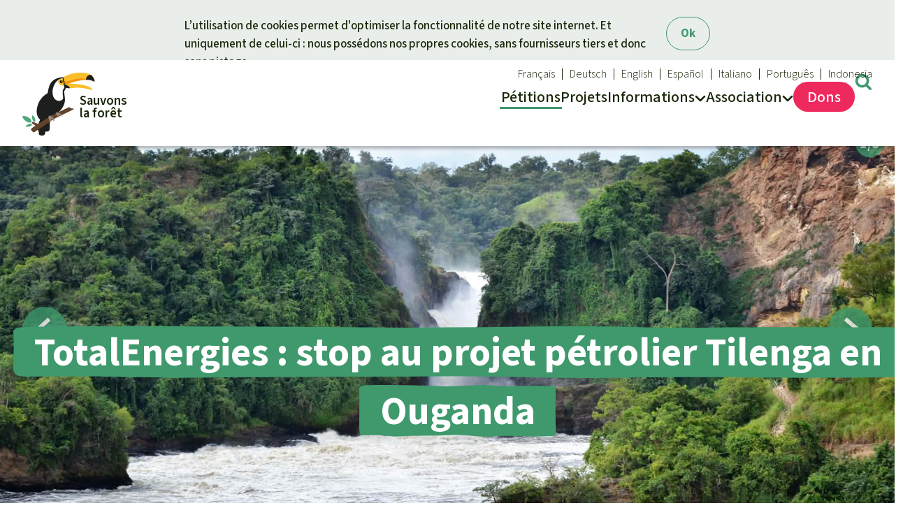

--- FILE ---
content_type: text/html; charset=UTF-8
request_url: https://www.sauvonslaforet.org/petitions/1200/totalenergies-stop-au-projet-petrolier-tilenga-en-ouganda
body_size: 20921
content:
<!doctype html>
<html lang="fr" data-svg-icons-uri="/build/icons.da862f33.svg" >
<!-- 8972804 -->
<head prefix="og: http://ogp.me/ns#" >
        <meta charset="UTF-8" />
    <title>TotalEnergies : stop au projet pétrolier Tilenga en Ouganda - Sauvons la Forêt - Sauvons la Forêt</title>

    <script>22;
        document.documentElement.dataset.colorScheme = window.localStorage.getItem('color-scheme') || 'auto';
                    ;</script>

            <link rel="stylesheet" href="/build/styles.a70f6dba.css">
        <link rel="stylesheet" href="/build/mobile.b4fee6ef.css"  media="(max-width: 43.99999rem)" />
        <link rel="stylesheet" href="/build/desktop.fc3d358a.css" media="(min-width: 44rem)" />

                    <style nonce="1e663b65-22">



        /*****/

        
        @media only screen and (min-width: 52rem)
        {
            section.split
            {
                display: flex;
                flex-direction: row;
            }

            p.intro
            {
                text-align: left;
            }

            div.rich-text
            {
                --max-width-content: 100%;
            }

            #form
            {
                max-width: 26rem;
                flex: 0 0 50%;
            }

            #form.tiles.grid
            {
                display: flex;
            }

            #form.sticky
            {
                align-self: flex-start;
                position: sticky;
                top: var(--header-scroll-padding, 0);
            }
            /*
            @media only screen and (min-height: 51rem) {
                #form.sticky
                {

                }
            }*/
            /* 51rem ist die ungefähre Höhe des Formulars */
            @media only screen and (max-height: 51rem) {
                #form.sticky
                {
                    align-self: flex-end;
                    top: auto;
                    bottom: 0;
                }
            }

            #formjumper
            {
                display: none;
            }
        }

        #formjumper
        {
            background: var(--clr-bg);
            padding: 2rem;
            text-align: center;
            position: fixed;
            bottom: 0;
            left: 0;
            right: 0;
            opacity: 1;
            z-index: 5;
            transition: opacity 0.2s ease-in-out;
            /*transition: opacity 0.2s ease-in-out, visibility 0s linear 0.2s;
            /*visibility: visible;*/
        }

        #formjumper:not(.show)
        {
            opacity: 0;
            pointer-events: none;
            /*clip: rect(0 0 0 0);*/
            /*visibility: hidden;*/
            /*transition: opacity 0.2s ease-in-out, visibility 0s linear;*/
        }

        p.recipient
        {
            font-size: smaller;
        }

        @media only screen and (min-width: 44rem)
        {

        }

        @media only screen and (not (min-width: 44rem))
        {

        }


/*        #archived
        {
            border: 1px solid #e9e9e1;
            padding: 20px;
            margin-bottom: 25px;
        }

        #archived strong.h-like
        {
            font-size: 21px;
        }
*/

        #petition-form
        {
            overflow: hidden;
            position: relative;
        }

        #petition-form input[inert]
        {
            --pos: absolute;
            position: relative;
            position: var(--pos);
            top: calc(100%);
            left: calc(110%);
        }

    </style>
    
                <script fetchpriority="low" defer src="/build/js/utils/origin.f104a51f.js"></script>
        <script fetchpriority="low" defer src="/build/js/vendor/js.cookie.ef54837c.js"></script>

                <script fetchpriority="low" type="module" src="/build/js/index.466b251a.mjs"></script>

                    <meta name="viewport" content="width=device-width, initial-scale=1.0" />
            <meta name="description" content="TotalEnergies veut exploiter les importants gisements pétroliers de l’Ouganda. Le méga-projet Tilenga menace le Parc national Murchison Falls. Exigeons son abandon !">
        <meta property="og:url" content="https://www.sauvonslaforet.org/petitions/1200">
                <link rel="canonical" href="https://www.sauvonslaforet.org/petitions/1200/totalenergies-stop-au-projet-petrolier-tilenga-en-ouganda">
        
        
        
        <script type="application/ld+json">
            {
                "@context": "https://schema.org","@type": "Article",
                    "headline": "TotalEnergies\u00A0\u003A\u0020stop\u0020au\u0020projet\u0020p\u00E9trolier\u0020Tilenga\u0020en\u0020Ouganda",
                                        "dateModified": "2026-01-19T22:01:14+01:00",
                
                "mainEntityOfPage": "https://www.sauvonslaforet.org/petitions/1200/totalenergies-stop-au-projet-petrolier-tilenga-en-ouganda",                "inLanguage": "fr",
                "isAccessibleForFree": true,
                "publisher": {
                      "@type": "Organization",
                      "name": "Sauvons la Forêt",
                      "url": "https://www.sauvonslaforet.org/",
                      "logo": {
                          "@type": "ImageObject",
                          "url": "https://www.sauvonslaforet.org/build/rdr-logo.1f8ddb46.svg",
                          "width": 450,
                          "height": 388
                      }
                }
            }
            </script>
        
        
                    <meta property="og:locale" content="fr_FR">
            <meta property="og:site_name" content="Sauvons la Forêt">

                        <meta property="og:title" content="TotalEnergies : stop au projet pétrolier Tilenga en Ouganda">
            <meta property="og:description" content="TotalEnergies et un groupe chinois veulent exploiter les importants gisements pétroliers de l’Ouganda dans la région des Grands Lacs en Afrique. Leurs méga-projets Tilenga et Kingfisher auront des conséquences catastrophiques pour la nature et la population, notamment dans le Parc national Murchison Falls. Nous exigeons leur abandon !">
            
                                                <meta property="og:type" content="article">
                    <meta property="og:article:section" content="Environment">
                    <meta property="og:article:locale" content="fr_FR">
                            
                                            <meta property="og:image" content="https://www.sauvonslaforet.org/photos/article/facebook/fb/fr/murchinson-falls-uganda-1.jpg">
    
                        
            <meta property="twitter:card" content="summary_large_image">

            
    
    <script>22;
        document.documentElement.classList.add('js');
        var _paq = window._paq || [];
        window.plausible = function() { (window.plausible.q = window.plausible.q || []).push(arguments) };
                var _plsblPageView = {
            props: {
                'devicePixelRatio': window.devicePixelRatio,
                'protocol' : performance.getEntriesByType ? (performance.getEntriesByType('navigation')[0] || [])['nextHopProtocol'] : undefined
            }
        };
    ;</script>
        <link rel="icon" href="/build/favicon.574a5afc.ico" sizes="48x48" >
        <link rel="icon" href="/build/rdr-logo.1f8ddb46.svg" sizes="any" type="image/svg+xml">
    </head>
    <body class="fr">
            <a data-nosnippet class="wcag show-on-focus fixed" tabindex="1" href="#content">Skip to main content</a>                    <header>
    <div class="page">
    <nav id="navi-main" aria-label="Menu principal">

        <a href="/" id="logo" aria-label="Startseite">
            <img fetchpriority="high" width="105" height="90" alt="Sauvons la Forêt" src="/build/rdr-logo.1f8ddb46.svg" />
            <div aria-hidden="true"><span>Sauvons</span> <span>la forêt</span></div>
        </a>

        
        <div tabindex="-1">
            <span aria-hidden="true">
                <svg aria-hidden="true" focusable="false" width="20" height="30">
                    <use xlink:href="/build/icons.da862f33.svg#menu"></use>
                    <use xlink:href="/build/icons.da862f33.svg#close"></use>
                </svg>
                Menu
            </span>
            <ul>    <li aria-haspopup="false" class=" active">
        <a href="/petitions" aria-label="Pétitions">
            <span>Pétitions</span>
        </a>
    </li>
    <li aria-haspopup="false" class="">
        <a href="/projets">
            <span>Projets</span>
        </a>
    </li>
    <li tabindex="-1" aria-haspopup="true" class="has-sub">
        <a href="/actualites" aria-label="Informations">
            <span>Info<span>rmation</span>s</span>
                <svg aria-hidden="true" width="16" height="10" viewBox="0 0 16 10">
        <use href="#navi-chevron"></use>
    </svg>

        </a><ul tabindex="-1">
        <li tabindex="-1">
        <strong class="h-like">Pour approfondir
                <svg aria-hidden="true" width="16" height="10" viewBox="0 0 16 10">
        <use href="#navi-chevron"></use>
    </svg>

        </strong>
        <ul><li  >
                <a href="/actualites">Actualités</a>
                            </li>
            <li class="">
                <a href="/actualites/succes">Succès</a>
            </li>
            <li ><a href="/nous-suivre">Lettre d'information</a>
        </ul>
    </li>
    <li tabindex="-1"><strong class="h-like"><a href="/themes">Thématiques</a>     <svg aria-hidden="true" width="16" height="10" viewBox="0 0 16 10">
        <use href="#navi-chevron"></use>
    </svg>
</strong>
<ul>
            <li >
        <a href="/themes/climat">Climat et forêt tropicale</a>
        <li >
        <a href="/themes/biodiversite">La biodiversité</a>
        <li >
        <a href="/themes/l-huile-de-palme">L&#039;huile de palme</a>
        <li >
        <a href="/themes/zones-protegees">Les aires protégées</a>
        <li >
        <a href="/themes/la-foret-tropicale">La forêt tropicale</a>
        <li >
        <a href="/themes/le-bois-tropical">Le bois tropical</a>
        <li >
        <a href="/themes/biocarburants">Les biocarburants</a>
        <li >
        <a href="/themes/aluminium">L’aluminium</a>
        <li >
        <a href="/themes/l-elevage-industriel">L&#039;élevage industriel</a>
        <li >
        <a href="/themes/or">L&#039;or</a>
        <li >
        <a href="/themes/accaparement-des-terres">L&#039;accaparement des terres</a>
        <li >
        <a href="/themes/braconnage">Le braconnage</a>
        <li >
        <a href="/themes/barrages">Les barrages</a>
        <li >
        <a href="/themes/ciment-et-beton">Le ciment et le béton</a>
        <li >
        <a href="/themes/routes">Les routes</a>
    </ul></li>
</ul></li>
    <li tabindex="-1" aria-haspopup="true" class="has-sub narrow">
        <a href="/organisation/qui-sommes-nous" aria-label="Association">
            <span>Asso<span>ciation</span></span>
                <svg aria-hidden="true" width="16" height="10" viewBox="0 0 16 10">
        <use href="#navi-chevron"></use>
    </svg>

        </a><ul tabindex="-1">
    <li>
        <strong class="h-like">Sauvons la forêt</strong>
        <ul>
                        <li ><a href="/organisation/qui-sommes-nous">Qui sommes-nous ?</a>
            <li ><a href="/organisation/contact">Nous contacter</a>
            <li ><a href="/organisation/transparence">Transparence</a>
            <li ><a href="/organisation/faq">Questions fréquentes</a>
            <li ><a href="/organisation/rapports-annuels">Rapports annuels</a>
            <li ><a href="/mentions-legales">Mentions légales</a>

        </ul>
    </li>
    <li tabindex="-1">
        <strong class="h-like">Médias     <svg aria-hidden="true" width="16" height="10" viewBox="0 0 16 10">
        <use href="#navi-chevron"></use>
    </svg>
</strong>
        <ul>
            <li class=""><a href="/communiques">Communiqués</a>
            <li class="secondary"><a href="/presse">Dans la presse</a>

            
        </ul>
    </li>
</ul>
</li><li class="secondary hide-desktop">
                    <a title="Rechercher" href="#search" class="target-toggle">
                        <svg aria-hidden="true" width="21" height="21" viewBox="0 0 21 21">
                            <use href="/build/icons.da862f33.svg#search"></use>
                        </svg>
                        <span>
                        Recherche
                        </span>
                    </a>
                </li><li tabindex="-1" id="navi-meta" class="secondary has-sub" aria-label="Nos langues">
    <a href="/" title="Sauvons la Forêt">
        <svg aria-hidden="true" focusable="false" width="21" height="21" viewBox="0 0 21 21">
            <use xlink:href="/build/icons.da862f33.svg#globe"></use>
        </svg>
        Français
            <svg aria-hidden="true" width="16" height="10" viewBox="0 0 16 10">
        <use href="#navi-chevron"></use>
    </svg>

    </a>

    <ul><li><a lang="de" title="Rettet den Regenwald e.V." href="https://www.regenwald.org">Deutsch</a><li><a lang="en" title="Rainforest Rescue" href="https://www.rainforest-rescue.org">English</a><li><a lang="es" title="Salva la Selva" href="https://www.salvalaselva.org">Español</a><li><a lang="it" title="Salviamo la foresta" href="https://www.salviamolaforesta.org">Italiano</a><li><a lang="pt" title="Salve a Floresta" href="https://www.salveafloresta.org">Português</a><li><a lang="id" title="Selamatkan Hutan Hujan" href="https://www.hutanhujan.org">Indonesia</a>    </ul>
</li></ul>
        </div>
        <div tabindex="-1">
            <span aria-hidden="true">
                <svg aria-hidden="true" focusable="false" width="25" height="25">
                    <use xlink:href="/build/icons.da862f33.svg#donate"></use>
                    <use xlink:href="/build/icons.da862f33.svg#close"></use>
                </svg>
                Dons
            </span>
            <ul>    <li tabindex="-1" aria-haspopup="true" class="emphasize has-sub">
        <a href="/dons/2195/faire-un-don-pour-la-protection-des-forets-tropicales">
            <svg aria-hidden="true" focusable="false" width="31" height="32">
                <use xlink:href="/build/icons.da862f33.svg#donate"></use>
            </svg>
            <span>Dons</span>
        </a><ul tabindex="-1">
        <li tabindex="-1">
        <strong class="h-like"><a href="/dons">Votre soutien est capital</a>     <svg aria-hidden="true" width="16" height="10" viewBox="0 0 16 10">
        <use href="#navi-chevron"></use>
    </svg>
</strong>
                <ul>
                                <li><a href="/dons/2195/faire-un-don-pour-la-protection-des-forets-tropicales">Don général</a>
                                    <li ><a href="/dons/certificats">Certificats de don</a>
    <li ><a href="/dons/questions-frequentes">Questions & réponses</a>

        </ul>
    </li>

            <li tabindex="-1">

            <strong class="h-like"><a href="/dons#topical">Don pour un thème</a>     <svg aria-hidden="true" width="16" height="10" viewBox="0 0 16 10">
        <use href="#navi-chevron"></use>
    </svg>
</strong>
            <ul><li>
                    <a href="/dons/11001/mon-don-pour-les-animaux">Protection des animaux</a>
                </li>
                <li>
                    <a href="/dons/10995/mon-don-pour-les-forets-tropicales">Protection des forêts tropicales</a>
                </li>
                <li>
                    <a href="/dons/11002/mon-don-pour-les-activistes">Soutien aux activistes</a>
                </li>
                            </ul>
        </li>
            <li tabindex="-1">

            <strong class="h-like"><a href="/dons#regional">Don pour une région</a>     <svg aria-hidden="true" width="16" height="10" viewBox="0 0 16 10">
        <use href="#navi-chevron"></use>
    </svg>
</strong>
            <ul><li>
                    <a href="/dons/11003/mon-don-pour-lasie-du-sud-est">Asie du Sud-Est</a>
                </li>
                <li>
                    <a href="/dons/11004/mon-don-pour-lafrique">Afrique</a>
                </li>
                <li>
                    <a href="/dons/11005/mon-don-pour-lamerique-latine">Amérique latine</a>
                </li>
                            </ul>
        </li>
        <li class="hide-mobile">        <a class="tile" href="/dons/2195/faire-un-don-pour-la-protection-des-forets-tropicales">
            <picture class="base" >
                            <source srcset="[data-uri]" media="(max-width: 599px)">                            <img loading="lazy" src="/photos/article/base/s/kw-050409919-riesentukan.jpg" alt="Un toucan géant assis sur une branche dans la forêt tropicale" width="384" height="253"></picture>
            <div class="content">
                <strong class="h-like">Faire un don pour la protection des forêts tropicales</strong>
                <span class="link button">Collecte de fonds</span>
            </div>
        </a>
    </li>
</ul>

</li>
</ul>
        </div>
        <a title="Recherche" href="#search" class="target-toggle">
            <svg aria-hidden="true" width="25" height="25" viewBox="0 0 21 21">
                <use href="/build/icons.da862f33.svg#search"></use>
            </svg>
        </a>
                    
    </nav>

        </div>
</header>
        
        <search id="search" data-nosnippet>
            <div class="emphasize content" style="max-width: 100%; width: max-content;" >
                                <form class="data-entry" action="https://www.sauvonslaforet.org/recherche" method="get">

                    <strong class="h-like h2" >Recherche</strong>
                                        <input required name="q" type="text" placeholder="Rechercher" value="">
                    
                    <button type="submit" class="nonessential" style="white-space: nowrap">
                        <svg aria-hidden="true" focusable="false" style="width:1em" viewBox="0 0 30 32" aria-label="Rechercher" title="Rechercher">
                            <title>Rechercher</title>
                            <use xlink:href="/build/icons.da862f33.svg#search"></use>
                        </svg> Rechercher</button>

                </form>
                            </div>
        </search>

                <main id="content" data-content-name="petition" class="clr-group-petition">

<section id="hero">
    <div class="gap-stack">
        <div class="slider chevrons" >
                <svg class="chevron" viewBox="0 0 55 55" width="55" height="55">
                    <use xlink:href="#svg-scroll-chevron"></use>
                </svg>
            <div class="slides" tabindex="0"><figure itemscope itemtype="https://schema.org/ImageObject" >
            <picture >
                                        <source media="(((not (max-resolution: 1x)) or (not (-webkit-max-device-pixel-ratio: 1))) and (not (min-width: 44rem)))"
            sizes="auto, 100vw"
            srcset="/photos/article/base/xxxl/x2/murchinson-falls-uganda-1.jpg 2400w,/photos/article/base/xxl/x2/murchinson-falls-uganda-1.jpg 2016w,/photos/article/base/xl/x2/murchinson-falls-uganda-1.jpg 1544w,/photos/article/base/l/x2/murchinson-falls-uganda-1.jpg 1312w,/photos/article/base/m/x2/murchinson-falls-uganda-1.jpg 1184w" width="1008" height="664">
    <source media="(not (min-width: 44rem))"
            sizes="auto, 100vw"
            srcset="/photos/article/base/xxxl/murchinson-falls-uganda-1.jpg 1200w,/photos/article/base/xxl/murchinson-falls-uganda-1.jpg 1008w,/photos/article/base/xl/murchinson-falls-uganda-1.jpg 772w,/photos/article/base/l/murchinson-falls-uganda-1.jpg 656w,/photos/article/base/m/murchinson-falls-uganda-1.jpg 592w" width="1008" height="664">
    
                
        
                <source media="(not (max-resolution: 1x)), (not (-webkit-max-device-pixel-ratio: 1))"
                sizes="auto, min(125rem, 100vw)"
                srcset="/photos/article/scope/hero/x2/murchinson-falls-uganda-1.jpg 4000w,/photos/article/scope/xxxl/x2/murchinson-falls-uganda-1.jpg 2400w,/photos/article/scope/xxl/x2/murchinson-falls-uganda-1.jpg 2016w,/photos/article/scope/xl/x2/murchinson-falls-uganda-1.jpg 1544w,/photos/article/scope/l/x2/murchinson-falls-uganda-1.jpg 1312w,/photos/article/scope/m/x2/murchinson-falls-uganda-1.jpg 1184w">

                <img sizes="auto, min(125rem, 100vw)" srcset="/photos/article/scope/hero/murchinson-falls-uganda-1.jpg 2000w,/photos/article/scope/xxxl/murchinson-falls-uganda-1.jpg 1200w,/photos/article/scope/xxl/murchinson-falls-uganda-1.jpg 1008w,/photos/article/scope/xl/murchinson-falls-uganda-1.jpg 772w,/photos/article/scope/l/murchinson-falls-uganda-1.jpg 656w,/photos/article/scope/m/murchinson-falls-uganda-1.jpg 592w" title="Les chutes de Murchison font partie des joyaux de l’Afrique" alt="Les chutes de Murchison en Ouganda" itemprop="contentUrl" loading="eager" fetchpriority="high" src="/photos/article/scope/xxl/murchinson-falls-uganda-1.jpg" width="1008" height="443">
            </picture>
                                            <figcaption data-nosnippet class="caption">Les chutes de Murchison font partie des joyaux de l’Afrique (© <span itemprop="creditText">Rod Waddington / flickr.com - CC BY-SA 2.0</span>)</figcaption>
        
        </figure><figure itemscope itemtype="https://schema.org/ImageObject" >
            <picture >
                                        <source media="(((not (max-resolution: 1x)) or (not (-webkit-max-device-pixel-ratio: 1))) and (not (min-width: 44rem)))"
            sizes="auto, 100vw"
            srcset="/photos/article/base/xxxl/x2/mammal-3230960.jpg 2400w,/photos/article/base/xxl/x2/mammal-3230960.jpg 2016w,/photos/article/base/xl/x2/mammal-3230960.jpg 1544w,/photos/article/base/l/x2/mammal-3230960.jpg 1312w,/photos/article/base/m/x2/mammal-3230960.jpg 1184w" width="1008" height="664">
    <source media="(not (min-width: 44rem))"
            sizes="auto, 100vw"
            srcset="/photos/article/base/xxxl/mammal-3230960.jpg 1200w,/photos/article/base/xxl/mammal-3230960.jpg 1008w,/photos/article/base/xl/mammal-3230960.jpg 772w,/photos/article/base/l/mammal-3230960.jpg 656w,/photos/article/base/m/mammal-3230960.jpg 592w" width="1008" height="664">
    
                
        
                <source media="(not (max-resolution: 1x)), (not (-webkit-max-device-pixel-ratio: 1))"
                sizes="auto, min(125rem, 100vw)"
                srcset="/photos/article/scope/hero/x2/mammal-3230960.jpg 4000w,/photos/article/scope/xxxl/x2/mammal-3230960.jpg 2400w,/photos/article/scope/xxl/x2/mammal-3230960.jpg 2016w,/photos/article/scope/xl/x2/mammal-3230960.jpg 1544w,/photos/article/scope/l/x2/mammal-3230960.jpg 1312w,/photos/article/scope/m/x2/mammal-3230960.jpg 1184w">

                                    <img loading="lazy" sizes="auto, min(125rem, 100vw)" srcset="/photos/article/scope/hero/mammal-3230960.jpg 2000w,/photos/article/scope/xxxl/mammal-3230960.jpg 1200w,/photos/article/scope/xxl/mammal-3230960.jpg 1008w,/photos/article/scope/xl/mammal-3230960.jpg 772w,/photos/article/scope/l/mammal-3230960.jpg 656w,/photos/article/scope/m/mammal-3230960.jpg 592w" title="La savane du Parc national Murchison Falls offre un habitat à de nombreux animaux" alt="Buffles d’Afrique en Ouganda" itemprop="contentUrl" src="/photos/article/scope/xxl/mammal-3230960.jpg" width="1008" height="443">
            </picture>
                        <figcaption data-nosnippet class="caption">La savane du Parc national Murchison Falls offre un habitat à de nombreux animaux</figcaption>
        
        </figure><figure itemscope itemtype="https://schema.org/ImageObject" >
            <picture >
                                        <source media="(((not (max-resolution: 1x)) or (not (-webkit-max-device-pixel-ratio: 1))) and (not (min-width: 44rem)))"
            sizes="auto, 100vw"
            srcset="/photos/article/base/xxxl/x2/eacop-karte-uganda-tansania-fr.jpg 2400w,/photos/article/base/xxl/x2/eacop-karte-uganda-tansania-fr.jpg 2016w,/photos/article/base/xl/x2/eacop-karte-uganda-tansania-fr.jpg 1544w,/photos/article/base/l/x2/eacop-karte-uganda-tansania-fr.jpg 1312w,/photos/article/base/m/x2/eacop-karte-uganda-tansania-fr.jpg 1184w" width="1008" height="664">
    <source media="(not (min-width: 44rem))"
            sizes="auto, 100vw"
            srcset="/photos/article/base/xxxl/eacop-karte-uganda-tansania-fr.jpg 1200w,/photos/article/base/xxl/eacop-karte-uganda-tansania-fr.jpg 1008w,/photos/article/base/xl/eacop-karte-uganda-tansania-fr.jpg 772w,/photos/article/base/l/eacop-karte-uganda-tansania-fr.jpg 656w,/photos/article/base/m/eacop-karte-uganda-tansania-fr.jpg 592w" width="1008" height="664">
    
                
        
                <source media="(not (max-resolution: 1x)), (not (-webkit-max-device-pixel-ratio: 1))"
                sizes="auto, min(125rem, 100vw)"
                srcset="/photos/article/scope/hero/x2/eacop-karte-uganda-tansania-fr.jpg 4000w,/photos/article/scope/xxxl/x2/eacop-karte-uganda-tansania-fr.jpg 2400w,/photos/article/scope/xxl/x2/eacop-karte-uganda-tansania-fr.jpg 2016w,/photos/article/scope/xl/x2/eacop-karte-uganda-tansania-fr.jpg 1544w,/photos/article/scope/l/x2/eacop-karte-uganda-tansania-fr.jpg 1312w,/photos/article/scope/m/x2/eacop-karte-uganda-tansania-fr.jpg 1184w">

                                    <img loading="lazy" sizes="auto, min(125rem, 100vw)" srcset="/photos/article/scope/hero/eacop-karte-uganda-tansania-fr.jpg 2000w,/photos/article/scope/xxxl/eacop-karte-uganda-tansania-fr.jpg 1200w,/photos/article/scope/xxl/eacop-karte-uganda-tansania-fr.jpg 1008w,/photos/article/scope/xl/eacop-karte-uganda-tansania-fr.jpg 772w,/photos/article/scope/l/eacop-karte-uganda-tansania-fr.jpg 656w,/photos/article/scope/m/eacop-karte-uganda-tansania-fr.jpg 592w" alt="Carte du tracé de l’oléoduc EACOP entre l’Ouganda et la Tanzanie" itemprop="contentUrl" src="/photos/article/scope/xxl/eacop-karte-uganda-tansania-fr.jpg" width="1008" height="443">
            </picture>
                                                            <figcaption data-nosnippet class="caption">© <span itemprop="creditText">Sauvons la forêt</span></figcaption>
        
        </figure></div>
                <svg class="chevron" viewBox="0 0 55 55" width="55" height="55">
                    <use xlink:href="#svg-scroll-chevron"></use>
                </svg>
        </div>
        <div class="page">
            <h1><span>TotalEnergies : stop au projet pétrolier Tilenga en Ouganda</span></h1>
                    </div>
    </div>
</section>
<section class="page split">
    
    <div class="gap-stack">


        <div style="--stack-gap: 1rem" class="gap-stack footnotes">

        <div class="rich-text" style="margin-bottom: 1.5rem">
            <p class="intro">TotalEnergies et un groupe chinois veulent exploiter les importants gisements pétroliers de l’Ouganda dans la région des Grands Lacs en Afrique. Leurs méga-projets Tilenga et Kingfisher auront des conséquences catastrophiques pour la nature et la population, notamment dans le Parc national Murchison Falls. Nous exigeons leur abandon !</p>

                                                    <a href="#updates" class="seperator leave">Mises à jour</a>
            
            <div class="tile" style="margin-top: 3rem;">
                <strong data-badge-masked class="badge">Appel</strong>
                <div class="content"><p class="recipient"> Au Président de l’Ouganda, Yoweri Museveni, et aux dirigeants de TotalEnergies, CNOOC, CCCC et Exim Bank of China</p>
                                <strong class="demands">« Merci d’abandonner Tilenga ainsi que tous les autres projets industriels et d’infrastructures qui pourraient menacer le Parc national Murchison Falls. »</strong>
                <p class="to-letter"><a class="" href="#letter">Afficher la lettre de pétition</a></p>
                </div>
            </div>



            <p>Les chutes de Murchison font partie des joyaux de l’Afrique et de la région des Grands Lacs. Ce spectacle naturel, du Nil Victoria se jetant dans une étroite gorge avec grand fracas, attire les touristes du monde entier et procure des revenus substantiels à la population.</p>
<p>Les <a href="https://www.researchgate.net/publication/283122588_Biodiversity_surveys_of_Murchison_Falls_Protected_Area" target="_blank" rel="noopener noreferrer">divers écosystèmes</a> du rift Albertin abritent 500 autres espèces animales dont certaines emblématiques comme le lion, l’éléphant et l’hippopotame. La zone est protégée par la convention de Ramsar en raison de sa richesse ornithologique.</p>
<p>Mais, cette nature exceptionnelle est menacée si les projets <a href="https://www.amisdelaterre.org/IMG/pdf/dp-total_mise_en_demeure_pour_ses_activites_en_ouganda.pdf" target="_blank" rel="noopener noreferrer">Tilenga</a> et Kingfisher se réalisent. Les groupes pétroliers TotalEnergies et <a href="https://uk.finance.yahoo.com/news/ugandas-national-oil-firm-chinas-cnooc-sign-exploration-104118492--finance.html" target="_blank" rel="noopener noreferrer">China National Offshore Oil Corporation (CNOOC)</a> veulent forer des centaines de puits dans la région et extraire 200 000 barils de pétrole par jour. À cela s’ajoute un <a href="https://www.dailymaverick.co.za/article/2020-01-28-financing-the-east-african-crude-oil-pipeline-is-a-big-mistake/" target="_blank" rel="noopener noreferrer">oléoduc de 1445 km</a> vers le <a href="https://news.mongabay.com/2021/03/organizations-aim-to-block-funds-for-east-african-oil-pipeline/?utm_source=Mongabay+Newsletter&amp;utm_campaign=c78f951eb5-Newsletter_2020_04_30_COPY_01&amp;utm_medium=email&amp;utm_term=0_940652e1f4-c78f951eb5-67234963&amp;mc_cid=c78f951eb5&amp;mc_eid=d17430c844" target="_blank" rel="noopener noreferrer">port de Tanga en Tanzanie</a>.</p>
<p>Ce projet serait  une catastrophe dans la lutte contre la crise climatique : la capacité de l’oléoduc est telle que les émissions de CO2 résultant de la combustion du pétrole transporté pourraient atteindre 34,3 millions de tonnes par an, soit sept fois ce que produit actuellement l’Ouganda et la Tanzanie.</p>
<p>Le 1er février 2022, les gouvernements des deux pays, TotalEnergies et CNOOC ont conclu un <a href="https://totalenergies.com/fr/medias/actualite/communiques-presse/ouganda-tanzanie-lancement-du-projet-developpement-ressources" target="_blank" rel="noopener noreferrer">contrat d’investissement d’environ 10 milliards de dollars US</a>. Mais la question du financement du projet reste totalement ouverte. À ce jour, <a href="https://www.stopeacop.net/our-news/standard-bank-isolated-as-other-south-african-banks-steer-clear-of-totals-eacop-oil-pipeline" target="_blank" rel="noopener noreferrer">15 banques internationales ont déjà déclaré</a> qu’elles n’y participeraient pas.</p>
<p>La résistance est forte au sein de la population. Les habitants de nombreux villages se plaignent de la perte de leurs moyens de subsistance. Protester n’est pas sans danger, en témoigne les <a href="https://www.france24.com/fr/afrique/20211216-revers-judiciaire-pour-total-et-son-projet-d-ol%C3%A9oduc-g%C3%A9ant-en-ouganda-et-en-tanzanie" target="_blank" rel="noopener noreferrer">arrestations arbitraires</a>, et à plusieurs reprises, de défenseurs de l’environnement et des droits humains, à l’image de <a href="https://protectdefenders.eu/uganda-judicial-harassment-against-human-rights-defenders/" target="_blank" rel="noopener noreferrer">Joss Mugisa</a>.</p>
<p><b>Notre revendication est claire : ni exploitation pétrolière ni oléoduc</b> dans des zones protégées telles que les chutes de Murchison !</p>

                    </div>

                <div class="toggle-more" >
            <a href="#more" id="more">Contexte
                <svg aria-hidden="true" width="16" height="10" viewBox="0 0 16 10">
                    <use href="#navi-chevron"></use>
                </svg>
            </a>
            <div class="rich-text">
                <p>Créé en 1952, le Parc national Murchison Falls s’étend sur 3 878 km². Les scientifiques ont recensé 144 espèces de mammifères, 51 espèces de reptiles et 755 espèces végétales dans cette région constituée d’écosystèmes de savanes, dont font également partie les réserves de Budongo, Bugoma et Wambabya.</p>
<h3>Des zones protégées qui n’offrent aucune protection</h3>
<p>Dans de nombreux pays, des gouvernements autorisent l’exploitation de ressources, la construction de barrages ou de projets d’infrastructure dans des zones protégées : en République démocratique du Congo, des forages pétroliers menacent les <a href="https://www.sauvonslaforet.org/petitions/1140/non-au-sacrifice-des-primates-pour-le-petrole" target="_blank" rel="noopener noreferrer">Parcs nationaux de Virunga et Salonga</a>, tandis que l’entreprise canadienne Banro veut extraire de l’or dans la <a href="https://www.sauvonslaforet.org/petitions/1150/que-voulons-nous-de-lor-ou-des-gorilles" target="_blank" rel="noopener noreferrer">Réserve naturelle d’Itombwe</a>. En Guinée, le groupe chinois Sinohydro prévoit de construire un barrage dans le nouveau <a href="https://www.sauvonslaforet.org/petitions/1167/un-barrage-chinois-menace-1500-chimpanzes-en-guinee" target="_blank" rel="noopener noreferrer">Parc national du Moyen-Bafing</a> et, en Tanzanie, la <a href="https://www.sauvonslaforet.org/petitions/1143/bientot-1500-km2-de-nature-en-moins-pour-les-animaux-en-tanzanie" target="_blank" rel="noopener noreferrer">Réserve du Selous classée au patrimoine mondial</a> est également menacée par un barrage.</p>
<h3>Gisements de pétrole dans le parc national des chutes de Murchison – les entreprises impliquées</h3>
<p>La réserve pétrolière est estimée à 6,5 milliards de barils. </p>
<p>Certaines organisations de protection de la nature et de défense des droits de l’homme <a href="https://www.foei.org/news/total-legal-action-france-human-rights-environment-uganda" target="_blank" rel="noopener noreferrer">luttent contre TotalEnergies</a>. Ils rapportent des cas de spoliation, la perte de moyens de subsistance de nombreux habitants, ainsi que leur appauvrissement. <b>Les Amis de la Terre</b> et d’autres organisations <b>ont déposé une plainte contre le groupe TotalEnergies</b> à Paris, invoquant la loi sur le devoir de vigilance des entreprises dont la responsabilité s’étend aussi aux filiales basées à l’étranger.</p>
<p><iframe width="560" height="315" src="/iframe/lazy?src=https://www.youtube-nocookie.com/embed/SH3MRy18FQ0?autoplay%3D0%26amp;autoplay%3D0%26amp;autoplay%3D0%26amp;autoplay%3D0" frameborder="0" allow="fullscreen; accelerometer; encrypted-media; gyroscope;" allowfullscreen></iframe></p>
<p><b>Vous pouvez soutenir leur campagne en cliquant</b> <a href="https://www.totalautribunal.org" target="_blank" rel="noopener noreferrer"><b>ici</b></a>.</p>
<p>Au début du projet était également impliquée <a href="https://www.tullowoil.com/about-us" target="_blank" rel="noopener noreferrer">Tullow Oil</a>, société basée à Londres qui se qualifie elle-même de <a href="https://www.tullowoil.com/operations/east-africa/uganda" target="_blank" rel="noopener noreferrer">"plus grande compagnie pétrolière indépendante d’Afrique"</a>. Présente dans 15 pays d’Afrique, d’Amérique du Sud et en Jamaïque, elle a pour activité principale  la prospection de gisements pétroliers et gaziers sur terre et en mer.</p>
<p>La <a href="https://www.cnoocltd.com/" target="_blank" rel="noopener noreferrer">China National Offshore Oil Corporation (CNOOC)</a> est la troisième compagnie pétrolière chinoise. Elle agit surtout en Afrique, en Iran et, depuis peu, en Europe ainsi qu’en Amérique du Nord. L’État chinois détient 70% de son capital.</p>
<p><a href="http://en.ccccltd.cn/" target="_blank" rel="noopener noreferrer">China Communications Construction Company (CCCC)</a> est l’un des plus grands groupes de construction du monde. En Ouganda, il a construit une autoroute de 40 km entre l’aéroport d’Entebbe et la capitale de Kampala.</p>
<p>L’<a href="http://english.eximbank.gov.cn/" target="_blank" rel="noopener noreferrer">Export Import Bank of China</a> participe à la destruction du Parc naturel des Murchison Falls en finançant le projet. Les coûts de l’<a href="https://businessfocus.co.ug/ugandas-public-debt-to-soar-further-as-govt-seeks-shs1-7trn-loan-for-oil-roads/" target="_blank" rel="noopener noreferrer">extension de trois routes nationales du pétrole</a> (« National Oil Roads ») sont estimés à environ 485 millions d’euros, dont 85 % sous forme de crédit (env. 410 millions d’euros). Outre CCCC, deux autres entreprises chinoises sont impliquées.</p>
<p>Le lancement des travaux par CCCC a été considéré comme illégal par des écologistes, devant l’incertitude de la réalisation d’une étude d’impact environnemental. Deux auditions publiques sur le <a href="https://www.monitor.co.ug/OpEd/Commentary/Tilenga-EIA-certificate-environment-protect-livelihoods/689364-5115232-70wrcj/" target="_blank" rel="noopener noreferrer">projet Tilenga</a> ont révélées de nombreuses enfreintes à la réglementation.</p>
<h3>Première étape : la route</h3>
<p>Au printemps 2019, CCCC a commencé à transformer une piste traversant le Parc national Murchison Falls, servant principalement aux touristes amateurs de safaris, en route pour poids lourds. Le parc national et les corridors menant à d’autres zones protégées seront coupés par l’élargissement de l’infrastructure, avec comme conséquence un danger au quotidien pour de nombreux animaux qui mourront percutés par des voitures et des camions. Dès le début, les défenseurs de l’environnement voient un élargissement de la route uniquement motivé par le commerce du pétrole.</p>
<p>Les projets de construction de route montrent comment la Chine initie, finance et conçoit des projets qui portent atteinte à l’environnement dans de nombreux pays. En Ouganda, le groupe public Sinohydro et l’Export Import Bank sont également à la tête de la construction d’une <a href="https://www.afrik21.africa/en/uganda-sinohydro-to-put-karuma-dam-into-service-by-december-2019/" target="_blank" rel="noopener noreferrer">centrale hydroélectrique près de Karuma</a>.</p>
<h3>Les routes agissent comme des « boîtes de Pandore »</h3>
<p>Des défenseurs de l’environnement comparent la construction de routes à l’ouverture de la <a href="https://www.sauvonslaforet.org/themes/routes" target="_blank" rel="noopener noreferrer">« boite de Pandore des dégâts environnementaux »</a> et font un parallèle avec la prolifération de cellules cancéreuses. Des images satellites montrent comment la construction d’une route précipite l’apparition de routes auxiliaires, comme des arêtes se dessinant dans le paysage. Il s’agit en l’occurrence aussi bien de routes officielles que de routes non officielles, comme celles construites par des entreprises de bûcheronnage.</p>
<p>Les routes ouvrent la voie à la coupe de bois, à l’exploitation minière, au braconnage et au peuplement de zones auparavant difficiles d’accès pour l’agriculture (champs, plantations, pâturages). Un grand nombre des menaces pesant sur les forêts tropicales sont liées à la construction de routes. <b>Dans les tropiques, 95% de la déforestation est directement corrélée à la proximité de routes dans un rayon de 5 km</b>.</p>
            </div>
        </div>
                <div class="toggle-more">
            <a id="letter" href="#letter">Lettre
                <svg aria-hidden="true" width="16" height="10" viewBox="0 0 16 10">
                    <use href="#navi-chevron"></use>
                </svg>
            </a>
            <div class="rich-text"><p><strong> Au Président de l’Ouganda, Yoweri Museveni, et aux dirigeants de TotalEnergies, CNOOC, CCCC et Exim Bank of China</strong></p>
                                <p>Monsieur le Président,<br>Madame, Monsieur,</p>
<p>La région qui entoure les chutes de Murchison est un joyau de l’Afrique. Les divers écosystèmes du rift Albertin abritent 500 autres espèces animales dont certaines emblématiques comme le lion, l’éléphant et l’hippopotame. Chaque année, des milliers de touristes venus du monde entier visitent les chutes de Murchison, procurant des revenus substantiels à la population locale et à l’Ouganda dans son ensemble.</p>
<p>Ce trésor naturel unique et les moyens de subsistance de la population sont toutefois menacés si le projet pétrolier Tilenga et la réalisation des infrastructures y afférents se poursuivent. Leur mise en œuvre affecterait également le secteur du tourisme tout comme la réputation de l’Ouganda, considéré jusqu’ici comme un pays soucieux de la protection de la nature et du climat.</p>
<p>Les premiers dommages sont déjà visibles, puisque l’extension des routes à travers le Parc national Murchison Falls a déjà commencé.</p>
<p>Nous vous demandons de laisser le pétrole là où il est. Merci de mettre fin au projet Tilenga ainsi qu’à tous les projets liés à l’activité pétrolière, tels que la construction de routes.</p>
<p>Nous vous prions d’agréer, Monsieur le Président, Madame, Monsieur, l’expression de notre profond respect.</p></div>
        </div>

                                                                            <div class="toggle-more">
            <a href="#updates" id="updates">Mises à jour
                <svg aria-hidden="true" width="16" height="10" viewBox="0 0 16 10">
                    <use href="#navi-chevron"></use>
                </svg>
            </a>
            <div class="gap-stack">
                                <div class="rich-text">
                    <p>En juin 2023, nous avons rendu visite à notre partenaire Maxwell Atuhura et constaté, sur place, l'avancement des projets pétroliers Tilenga, Kingfisher et EACOP. Le reportage "<a href="https://www.regenwald.org/regenwaldreport/2023/639/erdoel-boom-am-albertsee" target="_blank" rel="noopener noreferrer">Erdöl-Boom am Albertsee</a>" (Boom pétrolier au lac Albert) a été publié sur le sujet dans notre bulletin trimestriel Regenwald Report n°3/2023 (en allemand).</p>
                                                        </div>
                <hr>
                                <div class="tiles list">
                                            <a class="tile" target="_blank" rel="noopener noreferrer"  href="/actualites/14740/mettre-fin-a-la-petition-mais-pas-au-combat-notre-travail-continue-pour-stopeacop">
                                                            <picture>
                                                                            
        
                <source media="(not (max-resolution: 1x)), (not (-webkit-max-device-pixel-ratio: 1))"
                sizes="auto, (min-width: 44rem)min(45rem, 100vw - 34rem), calc(100vw - 5rem)"
                srcset="/photos/article/scope/xxl/x2/elefanteacop-fb.jpg 2016w,/photos/article/scope/xl/x2/elefanteacop-fb.jpg 1544w,/photos/article/scope/l/x2/elefanteacop-fb.jpg 1312w,/photos/article/scope/m/x2/elefanteacop-fb.jpg 1184w">

                                    <img loading="lazy" sizes="auto, (min-width: 44rem)min(45rem, 100vw - 34rem), calc(100vw - 5rem)" srcset="/photos/article/scope/xxl/elefanteacop-fb.jpg 1008w,/photos/article/scope/xl/elefanteacop-fb.jpg 772w,/photos/article/scope/l/elefanteacop-fb.jpg 656w,/photos/article/scope/m/elefanteacop-fb.jpg 592w" src="/photos/article/scope/l/elefanteacop-fb.jpg" alt="Photomontage : Le pétrole est un grand danger pour les éléphants - #StopEACOP" width="656" height="288">
                                </picture>
                                                        <div class="content" data-badge="succès · 4 déc. 2025">
                                <p class="meta hint"></p>
                                <strong class="h-like h3">Mettre fin à la pétition, mais pas au combat : notre travail continue pour #StopEACOP</strong>

                                <p>Depuis octobre 2019, nous appelons à l&#039;arrêt du projet de pipeline EACOP par le biais d&#039;une pétition et d&#039;autres actions. Grâce à un vaste mouvement de résistance, la construction n&#039;a guère progressé et les détails de la pétition initiale sont désormais obsolètes. Nous mettons donc fin à la pétition et poursuivrons notre travail au sein du réseau #StopEACOP jusqu&#039;à ce que le projet soit abandonné.</p>
                                <span class="link button">suite</span>
                            </div>
                        </a>
                                            <a class="tile" target="_blank" rel="noopener noreferrer"  href="/actualites/13998/nouvelle-arrestation-dopposants-au-projet-petrolier-eacop-en-ouganda">
                                                        <div class="content" data-badge="actualités · 2 juil. 2025">
                                <p class="meta hint"></p>
                                <strong class="h-like h3">Nouvelle arrestation d&#039;opposants au projet pétrolier EACOP en Ouganda</strong>

                                <p>Le gouvernement ougandais réprime sévèrement l’opposition au projet d&#039;oléoduc EACOP. Onze personnes sont emprisonnées depuis 70 jours. Leur &quot;crime&quot; : avoir tenté de remettre une lettre de protestation à la Kenya Commercial Bank à Kampala. Nous exigeons leur libération immédiate. Lutter pour l&#039;environnement et le climat n&#039;est pas un crime !</p>
                                <span class="link button">suite</span>
                            </div>
                        </a>
                                            <a class="tile" target="_blank" rel="noopener noreferrer"  href="/actualites/13446/eacop-neuf-manifestants-arretes-devant-le-siege-de-la-stanbic-bank-en-ouganda">
                                                        <div class="content" data-badge="actualités · 2 avr. 2025">
                                <p class="meta hint"></p>
                                <strong class="h-like h3">EACOP : neuf manifestants arrêtés devant le siège de la Stanbic Bank en Ouganda</strong>

                                <p>Des étudiants manifestaient pacifiquement à Kampala devant le siège de la Stanbic Bank, qu’ils soupçonnent de vouloir participer au financement du projet d’oléoduc EACOP. Neuf d’entre eux ont été arrêtés et emmenés par des forces de sécurité armées.</p>
                                <span class="link button">suite</span>
                            </div>
                        </a>
                                            <a class="tile" target="_blank" rel="noopener noreferrer"  href="/actualites/11919/bientot-le-debut-de-la-construction-de-loleoduc-eacop">
                                                        <div class="content" data-badge="actualités · 28 déc. 2023">
                                <p class="meta hint"></p>
                                <strong class="h-like h3">Bientôt le début de la construction de l’oléoduc EACOP ?</strong>

                                <p>La construction de l’oléoduc transfrontalier EACOP semble sur le point de commencer avec   l’annonce en décembre 2023, par le consortium, de la livraison de 100 kilomètres de tuyaux à Dar es Salaam en Tanzanie.</p>
                                <span class="link button">suite</span>
                            </div>
                        </a>
                                            <a class="tile" target="_blank" rel="noopener noreferrer"  href="/actualites/11868/nouvelles-arrestations-dopposants-au-projet-petrolier-eacop">
                                                        <div class="content" data-badge="actualités · 30 nov. 2023">
                                <p class="meta hint"></p>
                                <strong class="h-like h3">Nouvelles arrestations d’opposants au projet pétrolier EACOP</strong>

                                <p>La criminalisation des opposants aux projets pétroliers par les autorités se poursuit en Ouganda. Le 24 novembre, sept étudiants ont de nouveau été arrêtés à Kampala lors d’une manifestation pacifique contre la construction de l’oléoduc EACOP. Ils ont été conduits à la prison de haute sécurité de Luzira.</p>
                                <span class="link button">suite</span>
                            </div>
                        </a>
                                            <a class="tile" target="_blank" rel="noopener noreferrer"  href="/actualites/11800/non-lieu-pour-les-etudiants-opposes-au-projet-de-totalenergies-en-ouganda">
                                                        <div class="content" data-badge="succès · 6 nov. 2023">
                                <p class="meta hint"></p>
                                <strong class="h-like h3">Non-lieu pour les étudiants opposés au projet de TotalEnergies en Ouganda</strong>

                                <p>Le tribunal de Kampala a rejeté la plainte visant neuf étudiants qui avaient manifesté contre la construction du pipeline EACOP. Les jeunes écologistes ne se sont jamais laissés intimider et restent mobilisés.</p>
                                <span class="link button">suite</span>
                            </div>
                        </a>
                                            <a class="tile" target="_blank" rel="noopener noreferrer"  href="/actualites/11242/boom-du-petrole-en-afrique-finissons-en-avec-le-colonialisme-economique">
                                                        <div class="content" data-badge="De nos partenaires · 2 mars 2023">
                                <p class="meta hint"></p>
                                <strong class="h-like h3">Boom du pétrole en Afrique : « Finissons-en avec le colonialisme économique ! »</strong>

                                <p>L’oléoduc EACOP et les projets pétroliers Tilenga et Kingfisher menacent la population et l’environnement en Ouganda, dont le parc national de Murchison Falls. Notre organisation partenaire TASHA diffuse dans les villages des informations sur les dangers du pétrole et sur leurs droits, notamment grâce à des spots radio.</p>
                                <span class="link button">suite</span>
                            </div>
                        </a>
                                            <a class="tile" target="_blank" rel="noopener noreferrer"  href="/actualites/11007/les-investisseurs-fuient-le-projet-de-totalenergies-en-ouganda">
                                                        <div class="content" data-badge="Succès · 8 nov. 2022">
                                <p class="meta hint"></p>
                                <strong class="h-like h3">Les investisseurs fuient le projet de TotalEnergies en Ouganda</strong>

                                <p>TotalEnergies a visiblement de plus en plus de mal à trouver des investisseurs pour l’oléoduc EACOP en Afrique de l’Est. 24 grandes banques et 18 compagnies d’assurance ont déclaré qu’elles ne soutiendraient pas son projet en Ouganda et en Tanzanie. Un succès dû en partie aux contestations du réseau international StopEACOP, auquel participe Sauvons la forêt.</p>
                                <span class="link button">suite</span>
                            </div>
                        </a>
                                            <a class="tile" target="_blank" rel="noopener noreferrer"  href="/actualites/10938/le-parlement-europeen-critique-totalenergies-et-louganda">
                                                        <div class="content" data-badge="Projets pétroliers en Afrique · 20 sept. 2022">
                                <p class="meta hint"></p>
                                <strong class="h-like h3">Le Parlement européen critique TotalEnergies et l’Ouganda</strong>

                                <p>L’opposition aux méga-projets d’oléoduc EACOP et d’exploitation de pétrole dans le parc national de Murchison Falls reçoit un soutien inattendu : le Parlement européen a adopté une résolution mettant en garde sur leurs conséquences désastreuses sur l’environnement et le climat ainsi que sur les violations des droits humains.</p>
                                <span class="link button">suite</span>
                            </div>
                        </a>
                                            <a class="tile" target="_blank" rel="noopener noreferrer"  href="/actualites/10921/les-elephants-pousses-vers-les-villages-par-les-activites-petrolieres">
                                                        <div class="content" data-badge="actualités · 13 sept. 2022">
                                <p class="meta hint"></p>
                                <strong class="h-like h3">Les éléphants poussés vers les villages par les activités pétrolières ?</strong>

                                <p>L’exploitation du pétrole pousse-t-elle les éléphants en dehors du Parc national de Murchison Falls et à causer des dégâts dans les villages en Ouganda ? Les habitants en sont convaincus et tirent la sonnette d’alarme.</p>
                                <span class="link button">suite</span>
                            </div>
                        </a>
                                            <a class="tile" target="_blank" rel="noopener noreferrer"  href="/actualites/10769/la-deutsche-bank-refuse-egalement-de-financer-le-pipeline-eacop">
                                                        <div class="content" data-badge="actualités · 31 mai 2022">
                                <p class="meta hint"></p>
                                <strong class="h-like h3">La Deutsche Bank refuse également de financer le pipeline EACOP</strong>

                                <p>Le projet d’oléoduc EACOP voit sa liste de financeurs potentiels encore diminuer avec le retrait de la Deutsche Bank. Porté par TotalEnergies et le groupe chinois CNOOC, le projet de pipeline entre l’Ouganda et la Tanzanie présente des risques environnementaux considérables, se fait au détriment des populations locales et va à l’encontre de la lutte contre la crise climatique.</p>
                                <span class="link button">suite</span>
                            </div>
                        </a>
                                    </div>
            </div>
        </div>
                    <ol id="footnotes">
                                            </ol>
        </div>
    <div class="spread-buttons ">
<a target="_blank" rel="nofollow noopener noreferrer" href="https://sauvonslaforet.org/petitions/1200?t=25729" title="Copier le lien" class="icon copy-to-clipboard"><svg role="img" width="32" height="32" aria-label="Copier le lien" >
                <use xlink:href="/build/icons.da862f33.svg#copy-to-clipboard"></use>
    </svg>
</a><a target="_blank" rel="nofollow noopener noreferrer" href="/share/via/facebook?url=https://sauvonslaforet.org/petitions/1200&amp;title=223%C2%A0096%20personnes%20demandent%20%C3%A0%20@Total%20de%20se%20retirer%20du%20projet%20%23Tilenga.%20Stop%20aux%20projets%20industriels%20et%20d%E2%80%99infrastructures%20qui%20pourraient%20menacer%20le%20Parc%20national%20Murchison%20Falls.%20%23PETITION" title="Poster sur Facebook" class="icon facebook"><svg role="img" width="32" height="32" aria-label="Poster sur Facebook" >
                <use xlink:href="/build/icons.da862f33.svg#facebook"></use>
    </svg>
</a><a target="_blank" rel="nofollow noopener noreferrer" href="https://telegram.me/share/url?url=https%3A%2F%2Fsauvonslaforet.org%2Fpetitions%2F1200%3Ft%3D3990&amp;text=223%C2%A0096%20personnes%20demandent%20%C3%A0%20%40Total%20de%20se%20retirer%20du%20projet%20%23Tilenga.%20Stop%20aux%20projets%20industriels%20et%20d%E2%80%99infrastructures%20qui%20pourraient%20menacer%20le%20Parc%20national%20Murchison%20Falls.%20%23PETITION" title="Envoyer un message avec Telegram" class="icon telegram"><svg role="img" width="32" height="32" aria-label="Envoyer un message avec Telegram" >
                <use xlink:href="/build/icons.da862f33.svg#telegram"></use>
    </svg>
</a><a target="_blank" rel="nofollow noopener noreferrer" href="/share/via/bluesky?url=https://sauvonslaforet.org/petitions/1200&amp;title=223%C2%A0096%20personnes%20demandent%20%C3%A0%20@Total%20de%20se%20retirer%20du%20projet%20%23Tilenga.%20Stop%20aux%20projets%20industriels%20et%20d%E2%80%99infrastructures%20qui%20pourraient%20menacer%20le%20Parc%20national%20Murchison%20Falls.%20%23PETITION" title="Partager sur Bluesky" class="icon bluesky"><svg role="img" width="32" height="32" aria-label="Partager sur Bluesky" >
                <use xlink:href="/build/icons.da862f33.svg#bluesky"></use>
    </svg>
</a><a target="_blank" rel="nofollow noopener noreferrer" href="/share/via/mastodon?url=https://sauvonslaforet.org/petitions/1200&amp;title=223%C2%A0096%20personnes%20demandent%20%C3%A0%20@Total%20de%20se%20retirer%20du%20projet%20%23Tilenga.%20Stop%20aux%20projets%20industriels%20et%20d%E2%80%99infrastructures%20qui%20pourraient%20menacer%20le%20Parc%20national%20Murchison%20Falls.%20%23PETITION" title="Partager sur Mastodon" class="icon mastodon"><svg role="img" width="32" height="32" aria-label="Partager sur Mastodon" >
                <use xlink:href="/build/icons.da862f33.svg#mastodon"></use>
    </svg>
</a><a target="_blank" rel="nofollow noopener noreferrer" href="mailto:?subject=P%C3%A9tition%20%C3%A0%20signer%C2%A0%C2%BB%C2%A0TotalEnergies%C2%A0%3A%20stop%20au%20projet%20p%C3%A9trolier%20Tilenga%20en%20Ouganda&amp;body=Bonjour%2C%0D%0A%0D%0Aje%20recommande%20la%20p%C3%A9tition%20%22TotalEnergies%C2%A0%3A%20stop%20au%20projet%20p%C3%A9trolier%20Tilenga%20en%20Ouganda%22%20mise%20en%20ligne%20sur%20le%20site%20%22Sauvons%20la%20for%C3%AAt%22%C2%A0%3A%0D%0A%0D%0ATotalEnergies%20et%20un%20groupe%20chinois%20veulent%20exploiter%20les%20importants%20gisements%20p%C3%A9troliers%20de%20l%E2%80%99Ouganda%20dans%20la%20r%C3%A9gion%20des%20Grands%20Lacs%20en%20Afrique.%20Leurs%20m%C3%A9ga-projets%20Tilenga%20et%20Kingfisher%20auront%20des%20cons%C3%A9quences%20catastrophiques%20pour%20la%20nature%20et%20la%20population%2C%20notamment%20dans%20le%20Parc%20national%20Murchison%20Falls.%20Nous%20exigeons%20leur%20abandon%C2%A0%21%0D%0A%0D%0APour%20plus%20d%E2%80%99informations%C2%A0%3A%0D%0Ahttps%3A%2F%2Fsauvonslaforet.org%2Fpetitions%2F1200%3Ft%3D362%0D%0A%0D%0AMeilleures%20salutations%0D%0A" title="Recommander par email" class="icon email"><svg role="img" width="32" height="32" aria-label="Recommander par email" >
                <use xlink:href="/build/icons.da862f33.svg#email"></use>
    </svg>
</a><a target="_blank" rel="nofollow noopener noreferrer" href="https://sauvonslaforet.org/petitions/1200?t=9143" title="Code QR" class="icon qrcode"><svg role="img" width="32" height="32" aria-label="Code QR" >
                <use xlink:href="/build/icons.da862f33.svg#qrcode"></use>
    </svg>
</a></div>
                    <div class="gap-stack" style="--stack-gap: 1.5rem">
            <h3>Cette pétition est également disponible en :</h3>
            <ul class="button-list">
                            <li><a class="button" href="https://www.regenwald.org/petitionen/1200/bitte-unterschreibt-rettet-die-murchison-falls">allemand</a>
                            <li><a class="button" href="https://www.rainforest-rescue.org/petitions/1200/uganda-keep-the-oil-in-the-ground-save-murchison-falls">anglais</a>
                            <li><a class="button" href="https://www.salvalaselva.org/peticion/1200/uganda-dejen-el-petroleo-bajo-la-tierra">espagnol</a>
                            <li><a class="button" href="https://www.salviamolaforesta.org/petizione/1200/uganda-rinunciate-al-petrolio-e-salvate-le-cascate-di-murchison">italien</a>
                            <li><a class="button" href="https://www.regenwoudredden.org/petities/1200/teken-alsjeblieft-laat-de-olie-in-de-bodem">néerlandais</a>
                            <li><a class="button" href="https://www.salveafloresta.org/acoes/1200/por-favor-assine-urgente-deixem-o-petroleo-no-subsolo">portugais</a>
                        </ul>
            </div>
        
                    <div id="formjumper">
                <a class="button nowrap" href="#form">Je signe</a>
            </div>
        
    </div>

        <div class="sticky tile emphasize" id="form">
        <div id="petition-form" class="content">

                                    <label class="h-like progressbar">

                                    <strong class="h-like h3">223 096 signatures</strong>
            <progress style="height: 1.5rem;" max="100" value="89"><span style=" width: 89%"></span></progress>

        </label>
                        <form name="petition" method="post" action="//form.invalid">

        
    
    <div class="data-entry">
                <div class="row grid" ><span style="flex:50">
                    <label for="petition_contact_address_firstname" class="required">Prénom</label> <input type="text" id="petition_contact_address_firstname" name="petition[contact][address][firstname]" required="required" autocomplete="given-name" class="" />                            </span><span style="flex:50">
                    <label for="petition_contact_address_lastname" class="required">Nom</label> <input type="text" id="petition_contact_address_lastname" name="petition[contact][address][lastname]" required="required" autocomplete="family-name" class="" />                            </span></div>

                <div class="row " >    <label for="petition_contact_email" class="required">Adresse électronique</label> <input type="email" id="petition_contact_email" name="petition[contact][email]" required="required" pattern="^[^\-].*@\S+\.\S+$" class="" /></div>

                        <div class="row " ><label for="petition_contact_address_countrycode" class="required">Pays</label> <select id="petition_contact_address_countrycode" name="petition[contact][address][countrycode]" class="">    <optgroup label="Pays les plus sélectionnés"><option value="FR">France</option><option value="BE">Belgique</option><option value="CA">Canada</option><option value="CH">Suisse</option><option value="US" selected="selected">États-Unis</option></optgroup><optgroup label="Tous les pays"><option value="AF">Afghanistan</option><option value="ZA">Afrique du Sud</option><option value="AL">Albanie</option><option value="DZ">Algérie</option><option value="DE">Allemagne</option><option value="AD">Andorre</option><option value="AO">Angola</option><option value="AI">Anguilla</option><option value="AQ">Antarctique</option><option value="AG">Antigua-et-Barbuda</option><option value="SA">Arabie saoudite</option><option value="AR">Argentine</option><option value="AM">Arménie</option><option value="AW">Aruba</option><option value="AU">Australie</option><option value="AT">Autriche</option><option value="AZ">Azerbaïdjan</option><option value="BS">Bahamas</option><option value="BH">Bahreïn</option><option value="BD">Bangladesh</option><option value="BB">Barbade</option><option value="BE">Belgique</option><option value="BZ">Belize</option><option value="BJ">Bénin</option><option value="BM">Bermudes</option><option value="BT">Bhoutan</option><option value="BY">Biélorussie</option><option value="BO">Bolivie</option><option value="BA">Bosnie-Herzégovine</option><option value="BW">Botswana</option><option value="BR">Brésil</option><option value="BN">Brunei</option><option value="BG">Bulgarie</option><option value="BF">Burkina Faso</option><option value="BI">Burundi</option><option value="KH">Cambodge</option><option value="CM">Cameroun</option><option value="CA">Canada</option><option value="CV">Cap-Vert</option><option value="CL">Chili</option><option value="CN">Chine</option><option value="CY">Chypre</option><option value="CO">Colombie</option><option value="KM">Comores</option><option value="KP">Corée du Nord</option><option value="KR">Corée du Sud</option><option value="CR">Costa Rica</option><option value="CI">Côte d’Ivoire</option><option value="HR">Croatie</option><option value="CU">Cuba</option><option value="CW">Curaçao</option><option value="DK">Danemark</option><option value="DJ">Djibouti</option><option value="DM">Dominique</option><option value="EG">Égypte</option><option value="AE">Émirats arabes unis</option><option value="EC">Équateur</option><option value="ER">Érythrée</option><option value="ES">Espagne</option><option value="EE">Estonie</option><option value="SZ">Eswatini</option><option value="VA">État de la Cité du Vatican</option><option value="US">États-Unis</option><option value="ET">Éthiopie</option><option value="FJ">Fidji</option><option value="FI">Finlande</option><option value="FR">France</option><option value="GA">Gabon</option><option value="GM">Gambie</option><option value="GE">Géorgie</option><option value="GS">Géorgie du Sud-et-les Îles Sandwich du Sud</option><option value="GH">Ghana</option><option value="GI">Gibraltar</option><option value="GR">Grèce</option><option value="GD">Grenade</option><option value="GL">Groenland</option><option value="GP">Guadeloupe</option><option value="GU">Guam</option><option value="GT">Guatemala</option><option value="GG">Guernesey</option><option value="GN">Guinée</option><option value="GQ">Guinée équatoriale</option><option value="GW">Guinée-Bissau</option><option value="GY">Guyana</option><option value="GF">Guyane française</option><option value="HT">Haïti</option><option value="HN">Honduras</option><option value="HU">Hongrie</option><option value="BV">Île Bouvet</option><option value="CX">Île Christmas</option><option value="IM">Île de Man</option><option value="NF">Île Norfolk</option><option value="AX">Îles Åland</option><option value="KY">Îles Caïmans</option><option value="CC">Îles Cocos</option><option value="CK">Îles Cook</option><option value="FO">Îles Féroé</option><option value="HM">Îles Heard-et-MacDonald</option><option value="FK">Îles Malouines</option><option value="MP">Îles Mariannes du Nord</option><option value="MH">Îles Marshall</option><option value="UM">Îles mineures éloignées des États-Unis</option><option value="PN">Îles Pitcairn</option><option value="SB">Îles Salomon</option><option value="TC">Îles Turques-et-Caïques</option><option value="VG">Îles Vierges britanniques</option><option value="VI">Îles Vierges des États-Unis</option><option value="IN">Inde</option><option value="ID">Indonésie</option><option value="IQ">Irak</option><option value="IR">Iran</option><option value="IE">Irlande</option><option value="IS">Islande</option><option value="IL">Israël</option><option value="IT">Italie</option><option value="JM">Jamaïque</option><option value="JP">Japon</option><option value="JE">Jersey</option><option value="JO">Jordanie</option><option value="KZ">Kazakhstan</option><option value="KE">Kenya</option><option value="KG">Kirghizstan</option><option value="KI">Kiribati</option><option value="KW">Koweït</option><option value="RE">La Réunion</option><option value="LA">Laos</option><option value="LS">Lesotho</option><option value="LV">Lettonie</option><option value="LB">Liban</option><option value="LR">Liberia</option><option value="LY">Libye</option><option value="LI">Liechtenstein</option><option value="LT">Lituanie</option><option value="LU">Luxembourg</option><option value="MK">Macédoine du Nord</option><option value="MG">Madagascar</option><option value="MY">Malaisie</option><option value="MW">Malawi</option><option value="MV">Maldives</option><option value="ML">Mali</option><option value="MT">Malte</option><option value="MA">Maroc</option><option value="MQ">Martinique</option><option value="MU">Maurice</option><option value="MR">Mauritanie</option><option value="YT">Mayotte</option><option value="MX">Mexique</option><option value="FM">Micronésie</option><option value="MD">Moldavie</option><option value="MC">Monaco</option><option value="MN">Mongolie</option><option value="ME">Monténégro</option><option value="MS">Montserrat</option><option value="MZ">Mozambique</option><option value="MM">Myanmar (Birmanie)</option><option value="NA">Namibie</option><option value="NR">Nauru</option><option value="NP">Népal</option><option value="NI">Nicaragua</option><option value="NE">Niger</option><option value="NG">Nigeria</option><option value="NU">Niue</option><option value="NO">Norvège</option><option value="NC">Nouvelle-Calédonie</option><option value="NZ">Nouvelle-Zélande</option><option value="OM">Oman</option><option value="UG">Ouganda</option><option value="UZ">Ouzbékistan</option><option value="PK">Pakistan</option><option value="PW">Palaos</option><option value="PA">Panama</option><option value="PG">Papouasie-Nouvelle-Guinée</option><option value="PY">Paraguay</option><option value="NL">Pays-Bas</option><option value="BQ">Pays-Bas caribéens</option><option value="PE">Pérou</option><option value="PH">Philippines</option><option value="PL">Pologne</option><option value="PF">Polynésie française</option><option value="PR">Porto Rico</option><option value="PT">Portugal</option><option value="QA">Qatar</option><option value="HK">R.A.S. chinoise de Hong Kong</option><option value="MO">R.A.S. chinoise de Macao</option><option value="CF">République centrafricaine</option><option value="CD">République démocratique du Congo</option><option value="DO">République dominicaine</option><option value="CG">République du Congo</option><option value="RO">Roumanie</option><option value="GB">Royaume-Uni</option><option value="RU">Russie</option><option value="RW">Rwanda</option><option value="EH">Sahara occidental</option><option value="BL">Saint-Barthélemy</option><option value="KN">Saint-Christophe-et-Niévès</option><option value="SM">Saint-Marin</option><option value="MF">Saint-Martin</option><option value="SX">Saint-Martin (partie néerlandaise)</option><option value="PM">Saint-Pierre-et-Miquelon</option><option value="VC">Saint-Vincent-et-les Grenadines</option><option value="SH">Sainte-Hélène</option><option value="LC">Sainte-Lucie</option><option value="SV">Salvador</option><option value="WS">Samoa</option><option value="AS">Samoa américaines</option><option value="ST">Sao Tomé-et-Principe</option><option value="SN">Sénégal</option><option value="RS">Serbie</option><option value="SC">Seychelles</option><option value="SL">Sierra Leone</option><option value="SG">Singapour</option><option value="SK">Slovaquie</option><option value="SI">Slovénie</option><option value="SO">Somalie</option><option value="SD">Soudan</option><option value="SS">Soudan du Sud</option><option value="LK">Sri Lanka</option><option value="SE">Suède</option><option value="CH">Suisse</option><option value="SR">Suriname</option><option value="SJ">Svalbard et Jan Mayen</option><option value="SY">Syrie</option><option value="TJ">Tadjikistan</option><option value="TW">Taïwan</option><option value="TZ">Tanzanie</option><option value="TD">Tchad</option><option value="CZ">Tchéquie</option><option value="TF">Terres australes françaises</option><option value="IO">Territoire britannique de l’océan Indien</option><option value="PS">Territoires palestiniens</option><option value="TH">Thaïlande</option><option value="TL">Timor oriental</option><option value="TG">Togo</option><option value="TK">Tokelau</option><option value="TO">Tonga</option><option value="TT">Trinité-et-Tobago</option><option value="TN">Tunisie</option><option value="TM">Turkménistan</option><option value="TR">Turquie</option><option value="TV">Tuvalu</option><option value="UA">Ukraine</option><option value="UY">Uruguay</option><option value="VU">Vanuatu</option><option value="VE">Venezuela</option><option value="VN">Viêt Nam</option><option value="WF">Wallis-et-Futuna</option><option value="YE">Yémen</option><option value="ZM">Zambie</option><option value="ZW">Zimbabwe</option></optgroup></select></div>

                                <ul id="double-opt-in-choice" class="radio classic ">
                <li>
                    <input type="radio" required id="petition_opt_in" name="opt_in[petition_a]" value="1" >
                    <label for="petition_opt_in">Oui, merci de m&#039;informer par email.</label>
                </li>
                <li>
                    <input type="radio" required id="petition_opt_out" name="opt_in[petition_a]" value="0" >
                    <label for="petition_opt_out">Non, je ne souhaite pas recevoir d’informations.</label>
                </li>
                            </ul>
                        <button style="margin-top: 1.5rem;" formaction="#form" type="submit">Je signe</button>
    </div>

    <input type="text" id="petition_rdrmfg" name="petition[rdrmfg]" inert="inert" tabindex="-1" class="no-disable" />
    </form>
        </div>
                    </div>
    
    
</section>

</main>            <div class="js-hide-if-opt-in" id="newsletter-opt-in">
<div class="page">
    
    <h3>Inscrivez-vous à notre newsletter</h3>

    <p>
        Suivez l’actualité de nos campagnes pour la protection de la forêt tropicale grâce à notre lettre d’information !
    </p>

    <form method="post" action="//form.invalid" style="overflow: hidden; position: relative">
        <input type="hidden" name="opt_in[footer]" value="1">
        <div class="">
        <input placeholder="Adresse électronique" required type="email" name="email">
        </div>
        <button type="submit" formaction="/nous-suivre">
            <svg aria-hidden="true" focusable="false" height="20" viewBox="0 0 49 32" class="icon">
                <use xlink:href="/build/icons.da862f33.svg#newsletter"></use>
            </svg>
            Je m’inscris</button>
        <input style="--pos: absolute; position: relative; position: var(--pos); top: calc(100%); left: calc(110%);" type="text" inert name="rdrmfg" class="no-disable">
    </form>
</div>
</div>
                                <footer>
    <div id="footer">
    <nav aria-label="Fin de page" class="page">
        <div>
            <strong class="h-like">Sauvons la forêt</strong>
            <p>Nous agissons à la préservation des forêts tropicales de la planète : en ligne avec des pétitions et des campagnes médiatiques, sur le terrain avec des partenaires engagés et courageux. Participez à notre action !</p>
        </div>
        <div>
            <strong class="h-like">Notre association</strong>
            <ul class="navigation">
                <li><a href="/organisation/qui-sommes-nous">Qui sommes-nous ?</a>
                                <li><a href="/communiques">Communiqués</a>
                <li><a href="/presse">Dans la presse</a>
                <li><a href="/organisation/contact">Contact</a>
                <li><a href="/organisation/transparence">Transparence</a>
                <li><a href="/mentions-legales">Mentions légales</a>
            </ul>
        </div>
        <div class="hideable">
            <strong class="h-like">Participez</strong>
            <ul class="navigation">
                <li><a href="/petitions">Signer une pétition</a>
                <li><a href="/dons">Faire un don</a>
            </ul>
                    </div>
        <div>
            <strong class="h-like">Compte pour les dons</strong>
            <div class="section">
                Rettet den <span style="white-space: nowrap">Regenwald&nbsp;e.&thinsp;V.</span><br>
                <dl class="numberblock">
                    <dt>IBAN</dt> <dd><span>DE11</span><wbr><span>4306</span><wbr><span>0967</span><wbr><span>2025</span><wbr><span>0541</span><wbr><span>00</span></dd>
                    <dt>BIC</dt> <dd>GENODEM1GLS</dd>
                    <dt><a aria-label="wero" target="_blank" rel="noopener noreferrer nofollow" href="https://share.weropay.eu/p/1/c/aXMOCkD3Gi">
                            <svg style="width: 50px;" viewBox="45 0 780 240"><style>.st0{fill:#1d1c1c}</style><path d="M632.45 133.58c0-46.31 33.35-88.54 90.94-88.54 57.83 0 91.18 42.23 91.18 88.54s-33.35 88.54-91.18 88.54c-57.58.01-90.94-42.23-90.94-88.54zm131.5 0c0-22.32-14.88-42.95-40.55-42.95-25.44 0-40.55 20.64-40.55 42.95 0 22.32 15.12 42.95 40.55 42.95 25.67 0 40.55-20.63 40.55-42.95zM597.04 166.46c19.2-10.8 30.71-31.43 30.71-54.23 0-33.83-24.72-62.63-63.11-62.63h-80.62v167.97h49.91v-42.95h9.36l28.55 42.95h58.79l-33.59-51.11zm-42.47-30.48h-20.64V88.47h20.88c13.44 0 22.08 10.8 22.08 23.76 0 12.95-8.88 23.75-22.32 23.75zM256.18 49.42l-29.94 100.11-29.22-100.11h-39.75l-29.46 100.11-29.7-100.11H45.42l60.35 167.65h43.35l28.02-91.25 27.79 91.25h43.59l60.35-167.65zM384.39 176.12h-.12c-18.67 0-31.76-11.14-37.38-25.89H473.73a93.917 93.917 0 0 0 1.55-16.98c0-46.19-33.25-88.31-90.89-88.37v45.51c18.78.05 31.74 11.17 37.3 25.89H295.03a94.818 94.818 0 0 0-1.53 16.98c0 46.22 33.29 88.38 90.77 88.38h.12v-45.52z" class="st0"/><linearGradient id="SVGID_1_" x1="446.381" x2="368.613" y1="122.8" y2="219.139" gradientUnits="userSpaceOnUse"><stop offset=".024" style="stop-color:#1d1c1c;stop-opacity:0"/><stop offset=".676" style="stop-color:#1d1c1c"/></linearGradient><path d="M384.27 221.62c1.95 0 3.87-.06 5.77-.15 11.68-.59 22.28-2.94 31.73-6.73 9.45-3.79 17.75-9 24.81-15.3 7.06-6.3 12.89-13.68 17.41-21.81 4.11-7.39 7.11-15.39 8.99-23.74h-52.85a42.209 42.209 0 0 1-3.78 6.35 38.596 38.596 0 0 1-6.9 7.32 37.12 37.12 0 0 1-8.8 5.32c-3.24 1.39-6.77 2.37-10.59 2.86-1.86.24-3.78.38-5.77.38-11.89 0-21.52-4.53-28.39-11.62l-34.36 34.36c15.27 13.96 36.47 22.76 62.73 22.76z" style="fill:url(#SVGID_1_)"/><linearGradient id="SVGID_00000113341808564817285550000005434813961260818056_" x1="310.311" x2="390.222" y1="144.386" y2="64.475" gradientUnits="userSpaceOnUse"><stop offset=".024" style="stop-color:#1d1c1c;stop-opacity:0"/><stop offset=".676" style="stop-color:#1d1c1c"/></linearGradient><path d="M384.27 44.87c-48.75 0-80.1 30.32-88.5 67.74h52.7c6.3-12.89 18.71-22.23 35.8-22.23 13.62 0 24.19 5.82 31.1 14.62l34.67-34.67c-15.48-15.52-37.75-25.46-65.77-25.46z" style="fill:url(#SVGID_00000113341808564817285550000005434813961260818056_)"/>
                            </svg></a></dt>
                    <dd>
                        <a aria-label="wero" target="_blank" rel="noopener noreferrer nofollow" href="https://share.weropay.eu/p/1/c/aXMOCkD3Gi"><rdr-qr-svg>https://share.weropay.eu/p/1/c/aXMOCkD3Gi</rdr-qr-svg></a>
                    </dd>
                </dl>
                <button style="margin: 15px 15px 0 0; display: none" disabled type="button" class="nonessential js copy-to-clipboard" data-payload="DE11430609672025054100">Copier l'IBAN</button>
            </div>
       </div>
    </nav>
    </div>
</footer>
            
    <script type="module">22;

                        
            
    import {formjumper} from '/build/js/formjumper.4b20905a.mjs';

    formjumper(document.getElementById('formjumper'), '(min-width: 52rem)');

    import {slider} from '/build/js/utils/slider.9937664f.mjs';
    slider();

    // Auf und zuklappen geht nur mit Modules, darum hier
        _paq.push(['trackContentImpression', 'petition', 'main']);
    
        ;</script>

    <script fetchpriority="low" defer src="/build/js/nomodule/defer.91d6a839.js">22;
            if (document.currentScript && "noModule" in document.currentScript) {
                document.documentElement.classList.add('es6');
            } else {
                document.body.insertAdjacentHTML('afterbegin', [
                    '<div data-nosnippet class="notice" id="oldbrowser"><div class="emphasize content">',
                    'Avertissement\u00A0\u003A\u0020la\u0020version\u0020actuelle\u0020de\u0020votre\u0020navigateur\u0020ne\u0020prend\u0020pas\u0020en\u0020charge\u0020certaines\u0020fonctions\u0020de\u0020notre\u0020site\u0020et\u0020peut\u0020entra\u00EEner\u0020des\u0020probl\u00E8mes\u0020d\u2019affichage.',
                    '</div></div>'
                ].join(' '));
            }

            // Zu frühe Transitions vermeiden
            window.addEventListener('load', function() {
                // Per CSS reagieren wenn alles initial geladen wurde.
                window.requestAnimationFrame(function() {
                    document.body.style.setProperty('--toggle-transition', 1);
                });
                let scrollBarWidth = window.innerWidth - document.documentElement.clientWidth;
                if (scrollBarWidth >= 0) {
                    document.documentElement.style.setProperty('--scrollbar-width', scrollBarWidth + 'px');
                }
            });

                                        
                _paq.push(['trackEvent', 'petition-form', 'progress', 'shown']);
                _paq.push(['trackEvent', 'double-opt-in-choice', 'petition_a', 'shown']);
                
    


            let preview = window.location.search.includes('__pr3v13w__');
    if (Cookies.get('matomo_status') !== 'opt-out') {

                        _paq.push(['trackPageView']);
        _paq.push(['enableLinkTracking']);

                if (!preview) {
        (function() {
            _paq.push(['setTrackerUrl', '/nlss']);
            _paq.push(['setSiteId', '4']);
            var d=document, g=d.createElement('script'), s=d.getElementsByTagName('script')[0];
            g.type='text/javascript'; g.async=true; g.defer=true; g.src='\/nlss\/js\u003Fbc0fc1d'; s.parentNode.insertBefore(g,s);
        })();
        }
            }

if (!preview) {
        plausible('pageview', _plsblPageView);
}

    Cookies.set('t', origin(document.location, document.referrer, Cookies.get('t')), {
        expires: 1 / 12,
        secure: true,
        sameSite: 'lax'
    });                                    if (Cookies.get('cookieconsent_status') !== 'dismiss') {
                document.body.insertAdjacentHTML('afterbegin', [
                    '<div data-nosnippet class="notice" id="cookieconsent"><div class="emphasize content">',
                    '<button type="button">Ok</button>',
                    '<p class="rich-text">L\u2019utilisation\u0020de\u0020cookies\u0020permet\u0020d\u0027optimiser\u0020la\u0020fonctionnalit\u00E9\u0020de\u0020notre\u0020site\u0020internet.\u0020Et\u0020uniquement\u0020de\u0020celui\u002Dci\u00A0\u003A\u0020nous\u0020poss\u00E9dons\u0020nos\u0020propres\u0020cookies,\u0020sans\u0020fournisseurs\u0020tiers\u0020et\u0020donc\u0020sans\u0020pistage.',
                    '</p>',
                    '</div></div>'
                ].join(' '));
                document.body.firstElementChild.addEventListener('click', function(e) {
                    if (e.target.tagName == 'BUTTON') {
                        Cookies.set('cookieconsent_status', 'dismiss', {'expires': 365});
                        document.body.removeChild(this);
                    }
                });
            }
                                    if (Cookies.get('opt_in_status') === 'confirmed') {
                document.querySelectorAll('div.js-hide-if-opt-in', function(el) {
                    el.remove();
                });
            }

        ;</script>

        <script fetchpriority="low" defer data-domain="sauvonslaforet.org" data-api="/plsbl/api" src="/plsbl/js"></script>
            <svg style="display: none" data-nosnippet>
        <def>
            <symbol id="navi-chevron" width="16" height="10" viewBox="0 0 16 10">
                <path  d="M2 2L8 8L14 2" fill="none" stroke="currentColor" stroke-width="2.5" stroke-linecap="round" stroke-linejoin="round"/>
            </symbol>
            <symbol id="svg-scroll-chevron" class="chevron" viewBox="0 0 55 55" width="55" height="55" fill="none">
                <circle style="fill: var(--clr-accent)" cx="27.239" cy="27.239" r="27.071"/>
                <path style="stroke: var(--clr-accent-inv)" stroke-width="5" d="M33 40 19 28l14-13"/>
            </symbol>
        </def>
    </svg>
    <dialog id="modal" closedby="any" data-nosnippet>
        <div id="modal-control">
            <button id="modal-close">Fermer</button>
        </div>
        <div id="modal-content" class="rich-text"></div>
    </dialog>
    </body>
</html>

--- FILE ---
content_type: application/javascript
request_url: https://www.sauvonslaforet.org/build/js/formjumper.4b20905a.mjs
body_size: 124
content:
import"./utils/mediaMatcher.bf0bea63.mjs";function e(e,t){let n=window.matchMedia(t);if("IntersectionObserver"in window&&e){const t=new IntersectionObserver((t=>{let[n]=t;e.inert=n.isIntersecting,e.classList.toggle("show",!n.isIntersecting)}),{rootMargin:"-10% 0px -5% 0px"}),s=document.getElementById(e.firstElementChild.getAttribute("href").substr(1)),i=function(n){n.matches?(e.inert=!0,e.classList.remove("show"),t.unobserve(s)):t.observe(s)};n.addEventListener("change",i),i(n)}}export{e as formjumper};
